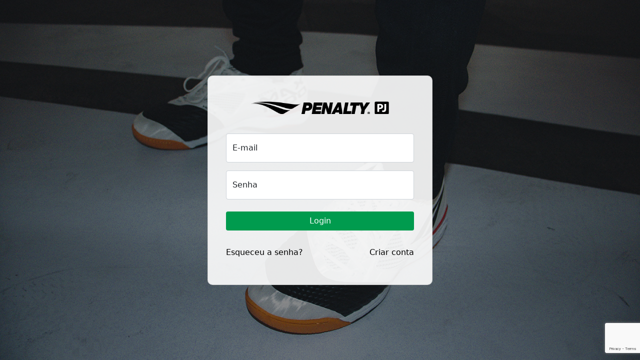

--- FILE ---
content_type: text/html; charset=UTF-8
request_url: https://penaltypj.com.br/login/p=chuteira-society-matis-y-3
body_size: 1918
content:
<!DOCTYPE html>
<html lang="pt-br">

<head>
    <meta charset="utf-8">
    <meta name="viewport" content="width=device-width, initial-scale=1, shrink-to-fit=no">
    <!-- Facebook Pixel Code -->
<script>
  !function(f,b,e,v,n,t,s)
  {if(f.fbq)return;n=f.fbq=function(){n.callMethod?
  n.callMethod.apply(n,arguments):n.queue.push(arguments)};
  if(!f._fbq)f._fbq=n;n.push=n;n.loaded=!0;n.version='2.0';
  n.queue=[];t=b.createElement(e);t.async=!0;
  t.src=v;s=b.getElementsByTagName(e)[0];
  s.parentNode.insertBefore(t,s)}(window, document,'script',
  'https://connect.facebook.net/en_US/fbevents.js');
  fbq('init', '1256121908450204');
  fbq('track', 'PageView');
</script>
<noscript>
  <img height="1" width="1" style="display:none" 
       src="https://www.facebook.com/tr?id=1256121908450204&ev=PageView&noscript=1"/>
</noscript>
<!-- End Facebook Pixel Code -->
    <!-- Global site tag (gtag.js) - Google Analytics -->
<script async src="https://www.googletagmanager.com/gtag/js?id=G-LR7GB3JD0Q"></script>
<script>
    window.dataLayer = window.dataLayer || [];

    function gtag() {
        dataLayer.push(arguments);
    }
    gtag('js', new Date());
    gtag('config', 'G-LR7GB3JD0Q');
</script>
    <!-- Hotjar Tracking Code for https://penaltypj.com.br/ -->
<script>
    (function(h,o,t,j,a,r){
        h.hj=h.hj||function(){(h.hj.q=h.hj.q||[]).push(arguments)};
        h._hjSettings={hjid:3854207,hjsv:6};
        a=o.getElementsByTagName('head')[0];
        r=o.createElement('script');r.async=1;
        r.src=t+h._hjSettings.hjid+j+h._hjSettings.hjsv;
        a.appendChild(r);
    })(window,document,'https://static.hotjar.com/c/hotjar-','.js?sv=');
</script>
    <title>Parceiro Penalty B2B, Login</title>

    <link rel="shortcut icon" href="https://penaltypj.com.br/assets/img/favicon.png" />

    <!-- Bootstrap CSS -->
    <link rel="stylesheet" href="https://penaltypj.com.br/assets/css/bootstrap.min.css">
    <!-- Style CSS -->
    <link rel="stylesheet" href="https://penaltypj.com.br/assets/css/autenticacao.css?v=1.0">
    <!-- Font Awesome  -->
    <link rel="stylesheet" href="https://use.fontawesome.com/releases/v5.8.2/css/all.css" integrity="sha384-oS3vJWv+0UjzBfQzYUhtDYW+Pj2yciDJxpsK1OYPAYjqT085Qq/1cq5FLXAZQ7Ay" crossorigin="anonymous">
    
    
</head>





<body class="bg-login">
   
    <div class="d-flex align-items-center" style="height: 100vh;">
        <div class="container">
            <div class="row">
                <div class="col-lg-3"></div>
                <div class="col-lg-6">
                    <div class="card ms-lg-5 me-lg-5">
                        <div class="card-body">
                            <div class="text-center">
                                <div class="logo"></div>
                            </div>
                            <form action="https://penaltypj.com.br/auth-user" method="POST"  autocomplete="off">
                                                                
                                <input type="hidden" name="_token" value="gwST4bbXfvY8VwTyHanVKUYvzKoaaQYUuZlZUq5G">                                <input type="hidden" name="g-recaptcha-response" id="g-recaptcha-response">
                                <input type="hidden" name="redirect" value="p=chuteira-society-matis-y-3">
                                <div class="mb-3 pt-4">
                                    <div class="form-floating">
                                        <input type="email" class="form-control" id="floatingInput" name="email" placeholder="name@example.com" autocomplete="off">
                                        <label for="floatingInput">E-mail</label>
                                    </div>
                                    <span class="text-danger"></span>
                                </div>
                                <div class="mb-4">
                                    <div class="form-floating">
                                        <input type="password" class="form-control" id="floatingPassword" name="password" placeholder="Password" autocomplete="off">
                                        <label for="floatingPassword">Senha</label>
                                    </div>
                                    <span class="text-danger"></span>
                                </div>
                                <div class="mb-3">
                                    <button type="submit" class="btn btn-login">Login</button>
                                </div>
                            </form>
                            <div class="row">
                                <div class="col-6">
                                    <div class="mb-3 mt-3">
                                        <a href="https://penaltypj.com.br/redefinir-senha">Esqueceu a senha?</a>
                                    </div>
                                </div>
                                <div class="col-6 text-end">
                                    <div class="mb-3 mt-3">
                                        <a href="https://penaltypj.com.br/cadastro">Criar conta</a>
                                    </div>
                                </div>
                            </div>
                        </div>
                    </div>
                </div>


            </div>
        </div>
    </div>
    <script src="https://penaltypj.com.br/assets/js/jquery.js"></script>
    <script src="https://penaltypj.com.br/assets/js/bootstrap.bundle.min.js"></script>
</body>


<script src="https://penaltypj.com.br/assets/js/disableButtonOnSubmit.js"></script>
<script src="https://www.google.com/recaptcha/api.js?render=6Lddj0MkAAAAALZO-W2s30VAREjCZ0KQj4os7Hrt"></script>
<script src="https://penaltypj.com.br/assets/js/recaptchaV3.js"></script>



</html>

--- FILE ---
content_type: text/html; charset=utf-8
request_url: https://www.google.com/recaptcha/api2/anchor?ar=1&k=6Lddj0MkAAAAALZO-W2s30VAREjCZ0KQj4os7Hrt&co=aHR0cHM6Ly9wZW5hbHR5cGouY29tLmJyOjQ0Mw..&hl=en&v=PoyoqOPhxBO7pBk68S4YbpHZ&size=invisible&anchor-ms=20000&execute-ms=30000&cb=8e2k0mkyhl60
body_size: 48797
content:
<!DOCTYPE HTML><html dir="ltr" lang="en"><head><meta http-equiv="Content-Type" content="text/html; charset=UTF-8">
<meta http-equiv="X-UA-Compatible" content="IE=edge">
<title>reCAPTCHA</title>
<style type="text/css">
/* cyrillic-ext */
@font-face {
  font-family: 'Roboto';
  font-style: normal;
  font-weight: 400;
  font-stretch: 100%;
  src: url(//fonts.gstatic.com/s/roboto/v48/KFO7CnqEu92Fr1ME7kSn66aGLdTylUAMa3GUBHMdazTgWw.woff2) format('woff2');
  unicode-range: U+0460-052F, U+1C80-1C8A, U+20B4, U+2DE0-2DFF, U+A640-A69F, U+FE2E-FE2F;
}
/* cyrillic */
@font-face {
  font-family: 'Roboto';
  font-style: normal;
  font-weight: 400;
  font-stretch: 100%;
  src: url(//fonts.gstatic.com/s/roboto/v48/KFO7CnqEu92Fr1ME7kSn66aGLdTylUAMa3iUBHMdazTgWw.woff2) format('woff2');
  unicode-range: U+0301, U+0400-045F, U+0490-0491, U+04B0-04B1, U+2116;
}
/* greek-ext */
@font-face {
  font-family: 'Roboto';
  font-style: normal;
  font-weight: 400;
  font-stretch: 100%;
  src: url(//fonts.gstatic.com/s/roboto/v48/KFO7CnqEu92Fr1ME7kSn66aGLdTylUAMa3CUBHMdazTgWw.woff2) format('woff2');
  unicode-range: U+1F00-1FFF;
}
/* greek */
@font-face {
  font-family: 'Roboto';
  font-style: normal;
  font-weight: 400;
  font-stretch: 100%;
  src: url(//fonts.gstatic.com/s/roboto/v48/KFO7CnqEu92Fr1ME7kSn66aGLdTylUAMa3-UBHMdazTgWw.woff2) format('woff2');
  unicode-range: U+0370-0377, U+037A-037F, U+0384-038A, U+038C, U+038E-03A1, U+03A3-03FF;
}
/* math */
@font-face {
  font-family: 'Roboto';
  font-style: normal;
  font-weight: 400;
  font-stretch: 100%;
  src: url(//fonts.gstatic.com/s/roboto/v48/KFO7CnqEu92Fr1ME7kSn66aGLdTylUAMawCUBHMdazTgWw.woff2) format('woff2');
  unicode-range: U+0302-0303, U+0305, U+0307-0308, U+0310, U+0312, U+0315, U+031A, U+0326-0327, U+032C, U+032F-0330, U+0332-0333, U+0338, U+033A, U+0346, U+034D, U+0391-03A1, U+03A3-03A9, U+03B1-03C9, U+03D1, U+03D5-03D6, U+03F0-03F1, U+03F4-03F5, U+2016-2017, U+2034-2038, U+203C, U+2040, U+2043, U+2047, U+2050, U+2057, U+205F, U+2070-2071, U+2074-208E, U+2090-209C, U+20D0-20DC, U+20E1, U+20E5-20EF, U+2100-2112, U+2114-2115, U+2117-2121, U+2123-214F, U+2190, U+2192, U+2194-21AE, U+21B0-21E5, U+21F1-21F2, U+21F4-2211, U+2213-2214, U+2216-22FF, U+2308-230B, U+2310, U+2319, U+231C-2321, U+2336-237A, U+237C, U+2395, U+239B-23B7, U+23D0, U+23DC-23E1, U+2474-2475, U+25AF, U+25B3, U+25B7, U+25BD, U+25C1, U+25CA, U+25CC, U+25FB, U+266D-266F, U+27C0-27FF, U+2900-2AFF, U+2B0E-2B11, U+2B30-2B4C, U+2BFE, U+3030, U+FF5B, U+FF5D, U+1D400-1D7FF, U+1EE00-1EEFF;
}
/* symbols */
@font-face {
  font-family: 'Roboto';
  font-style: normal;
  font-weight: 400;
  font-stretch: 100%;
  src: url(//fonts.gstatic.com/s/roboto/v48/KFO7CnqEu92Fr1ME7kSn66aGLdTylUAMaxKUBHMdazTgWw.woff2) format('woff2');
  unicode-range: U+0001-000C, U+000E-001F, U+007F-009F, U+20DD-20E0, U+20E2-20E4, U+2150-218F, U+2190, U+2192, U+2194-2199, U+21AF, U+21E6-21F0, U+21F3, U+2218-2219, U+2299, U+22C4-22C6, U+2300-243F, U+2440-244A, U+2460-24FF, U+25A0-27BF, U+2800-28FF, U+2921-2922, U+2981, U+29BF, U+29EB, U+2B00-2BFF, U+4DC0-4DFF, U+FFF9-FFFB, U+10140-1018E, U+10190-1019C, U+101A0, U+101D0-101FD, U+102E0-102FB, U+10E60-10E7E, U+1D2C0-1D2D3, U+1D2E0-1D37F, U+1F000-1F0FF, U+1F100-1F1AD, U+1F1E6-1F1FF, U+1F30D-1F30F, U+1F315, U+1F31C, U+1F31E, U+1F320-1F32C, U+1F336, U+1F378, U+1F37D, U+1F382, U+1F393-1F39F, U+1F3A7-1F3A8, U+1F3AC-1F3AF, U+1F3C2, U+1F3C4-1F3C6, U+1F3CA-1F3CE, U+1F3D4-1F3E0, U+1F3ED, U+1F3F1-1F3F3, U+1F3F5-1F3F7, U+1F408, U+1F415, U+1F41F, U+1F426, U+1F43F, U+1F441-1F442, U+1F444, U+1F446-1F449, U+1F44C-1F44E, U+1F453, U+1F46A, U+1F47D, U+1F4A3, U+1F4B0, U+1F4B3, U+1F4B9, U+1F4BB, U+1F4BF, U+1F4C8-1F4CB, U+1F4D6, U+1F4DA, U+1F4DF, U+1F4E3-1F4E6, U+1F4EA-1F4ED, U+1F4F7, U+1F4F9-1F4FB, U+1F4FD-1F4FE, U+1F503, U+1F507-1F50B, U+1F50D, U+1F512-1F513, U+1F53E-1F54A, U+1F54F-1F5FA, U+1F610, U+1F650-1F67F, U+1F687, U+1F68D, U+1F691, U+1F694, U+1F698, U+1F6AD, U+1F6B2, U+1F6B9-1F6BA, U+1F6BC, U+1F6C6-1F6CF, U+1F6D3-1F6D7, U+1F6E0-1F6EA, U+1F6F0-1F6F3, U+1F6F7-1F6FC, U+1F700-1F7FF, U+1F800-1F80B, U+1F810-1F847, U+1F850-1F859, U+1F860-1F887, U+1F890-1F8AD, U+1F8B0-1F8BB, U+1F8C0-1F8C1, U+1F900-1F90B, U+1F93B, U+1F946, U+1F984, U+1F996, U+1F9E9, U+1FA00-1FA6F, U+1FA70-1FA7C, U+1FA80-1FA89, U+1FA8F-1FAC6, U+1FACE-1FADC, U+1FADF-1FAE9, U+1FAF0-1FAF8, U+1FB00-1FBFF;
}
/* vietnamese */
@font-face {
  font-family: 'Roboto';
  font-style: normal;
  font-weight: 400;
  font-stretch: 100%;
  src: url(//fonts.gstatic.com/s/roboto/v48/KFO7CnqEu92Fr1ME7kSn66aGLdTylUAMa3OUBHMdazTgWw.woff2) format('woff2');
  unicode-range: U+0102-0103, U+0110-0111, U+0128-0129, U+0168-0169, U+01A0-01A1, U+01AF-01B0, U+0300-0301, U+0303-0304, U+0308-0309, U+0323, U+0329, U+1EA0-1EF9, U+20AB;
}
/* latin-ext */
@font-face {
  font-family: 'Roboto';
  font-style: normal;
  font-weight: 400;
  font-stretch: 100%;
  src: url(//fonts.gstatic.com/s/roboto/v48/KFO7CnqEu92Fr1ME7kSn66aGLdTylUAMa3KUBHMdazTgWw.woff2) format('woff2');
  unicode-range: U+0100-02BA, U+02BD-02C5, U+02C7-02CC, U+02CE-02D7, U+02DD-02FF, U+0304, U+0308, U+0329, U+1D00-1DBF, U+1E00-1E9F, U+1EF2-1EFF, U+2020, U+20A0-20AB, U+20AD-20C0, U+2113, U+2C60-2C7F, U+A720-A7FF;
}
/* latin */
@font-face {
  font-family: 'Roboto';
  font-style: normal;
  font-weight: 400;
  font-stretch: 100%;
  src: url(//fonts.gstatic.com/s/roboto/v48/KFO7CnqEu92Fr1ME7kSn66aGLdTylUAMa3yUBHMdazQ.woff2) format('woff2');
  unicode-range: U+0000-00FF, U+0131, U+0152-0153, U+02BB-02BC, U+02C6, U+02DA, U+02DC, U+0304, U+0308, U+0329, U+2000-206F, U+20AC, U+2122, U+2191, U+2193, U+2212, U+2215, U+FEFF, U+FFFD;
}
/* cyrillic-ext */
@font-face {
  font-family: 'Roboto';
  font-style: normal;
  font-weight: 500;
  font-stretch: 100%;
  src: url(//fonts.gstatic.com/s/roboto/v48/KFO7CnqEu92Fr1ME7kSn66aGLdTylUAMa3GUBHMdazTgWw.woff2) format('woff2');
  unicode-range: U+0460-052F, U+1C80-1C8A, U+20B4, U+2DE0-2DFF, U+A640-A69F, U+FE2E-FE2F;
}
/* cyrillic */
@font-face {
  font-family: 'Roboto';
  font-style: normal;
  font-weight: 500;
  font-stretch: 100%;
  src: url(//fonts.gstatic.com/s/roboto/v48/KFO7CnqEu92Fr1ME7kSn66aGLdTylUAMa3iUBHMdazTgWw.woff2) format('woff2');
  unicode-range: U+0301, U+0400-045F, U+0490-0491, U+04B0-04B1, U+2116;
}
/* greek-ext */
@font-face {
  font-family: 'Roboto';
  font-style: normal;
  font-weight: 500;
  font-stretch: 100%;
  src: url(//fonts.gstatic.com/s/roboto/v48/KFO7CnqEu92Fr1ME7kSn66aGLdTylUAMa3CUBHMdazTgWw.woff2) format('woff2');
  unicode-range: U+1F00-1FFF;
}
/* greek */
@font-face {
  font-family: 'Roboto';
  font-style: normal;
  font-weight: 500;
  font-stretch: 100%;
  src: url(//fonts.gstatic.com/s/roboto/v48/KFO7CnqEu92Fr1ME7kSn66aGLdTylUAMa3-UBHMdazTgWw.woff2) format('woff2');
  unicode-range: U+0370-0377, U+037A-037F, U+0384-038A, U+038C, U+038E-03A1, U+03A3-03FF;
}
/* math */
@font-face {
  font-family: 'Roboto';
  font-style: normal;
  font-weight: 500;
  font-stretch: 100%;
  src: url(//fonts.gstatic.com/s/roboto/v48/KFO7CnqEu92Fr1ME7kSn66aGLdTylUAMawCUBHMdazTgWw.woff2) format('woff2');
  unicode-range: U+0302-0303, U+0305, U+0307-0308, U+0310, U+0312, U+0315, U+031A, U+0326-0327, U+032C, U+032F-0330, U+0332-0333, U+0338, U+033A, U+0346, U+034D, U+0391-03A1, U+03A3-03A9, U+03B1-03C9, U+03D1, U+03D5-03D6, U+03F0-03F1, U+03F4-03F5, U+2016-2017, U+2034-2038, U+203C, U+2040, U+2043, U+2047, U+2050, U+2057, U+205F, U+2070-2071, U+2074-208E, U+2090-209C, U+20D0-20DC, U+20E1, U+20E5-20EF, U+2100-2112, U+2114-2115, U+2117-2121, U+2123-214F, U+2190, U+2192, U+2194-21AE, U+21B0-21E5, U+21F1-21F2, U+21F4-2211, U+2213-2214, U+2216-22FF, U+2308-230B, U+2310, U+2319, U+231C-2321, U+2336-237A, U+237C, U+2395, U+239B-23B7, U+23D0, U+23DC-23E1, U+2474-2475, U+25AF, U+25B3, U+25B7, U+25BD, U+25C1, U+25CA, U+25CC, U+25FB, U+266D-266F, U+27C0-27FF, U+2900-2AFF, U+2B0E-2B11, U+2B30-2B4C, U+2BFE, U+3030, U+FF5B, U+FF5D, U+1D400-1D7FF, U+1EE00-1EEFF;
}
/* symbols */
@font-face {
  font-family: 'Roboto';
  font-style: normal;
  font-weight: 500;
  font-stretch: 100%;
  src: url(//fonts.gstatic.com/s/roboto/v48/KFO7CnqEu92Fr1ME7kSn66aGLdTylUAMaxKUBHMdazTgWw.woff2) format('woff2');
  unicode-range: U+0001-000C, U+000E-001F, U+007F-009F, U+20DD-20E0, U+20E2-20E4, U+2150-218F, U+2190, U+2192, U+2194-2199, U+21AF, U+21E6-21F0, U+21F3, U+2218-2219, U+2299, U+22C4-22C6, U+2300-243F, U+2440-244A, U+2460-24FF, U+25A0-27BF, U+2800-28FF, U+2921-2922, U+2981, U+29BF, U+29EB, U+2B00-2BFF, U+4DC0-4DFF, U+FFF9-FFFB, U+10140-1018E, U+10190-1019C, U+101A0, U+101D0-101FD, U+102E0-102FB, U+10E60-10E7E, U+1D2C0-1D2D3, U+1D2E0-1D37F, U+1F000-1F0FF, U+1F100-1F1AD, U+1F1E6-1F1FF, U+1F30D-1F30F, U+1F315, U+1F31C, U+1F31E, U+1F320-1F32C, U+1F336, U+1F378, U+1F37D, U+1F382, U+1F393-1F39F, U+1F3A7-1F3A8, U+1F3AC-1F3AF, U+1F3C2, U+1F3C4-1F3C6, U+1F3CA-1F3CE, U+1F3D4-1F3E0, U+1F3ED, U+1F3F1-1F3F3, U+1F3F5-1F3F7, U+1F408, U+1F415, U+1F41F, U+1F426, U+1F43F, U+1F441-1F442, U+1F444, U+1F446-1F449, U+1F44C-1F44E, U+1F453, U+1F46A, U+1F47D, U+1F4A3, U+1F4B0, U+1F4B3, U+1F4B9, U+1F4BB, U+1F4BF, U+1F4C8-1F4CB, U+1F4D6, U+1F4DA, U+1F4DF, U+1F4E3-1F4E6, U+1F4EA-1F4ED, U+1F4F7, U+1F4F9-1F4FB, U+1F4FD-1F4FE, U+1F503, U+1F507-1F50B, U+1F50D, U+1F512-1F513, U+1F53E-1F54A, U+1F54F-1F5FA, U+1F610, U+1F650-1F67F, U+1F687, U+1F68D, U+1F691, U+1F694, U+1F698, U+1F6AD, U+1F6B2, U+1F6B9-1F6BA, U+1F6BC, U+1F6C6-1F6CF, U+1F6D3-1F6D7, U+1F6E0-1F6EA, U+1F6F0-1F6F3, U+1F6F7-1F6FC, U+1F700-1F7FF, U+1F800-1F80B, U+1F810-1F847, U+1F850-1F859, U+1F860-1F887, U+1F890-1F8AD, U+1F8B0-1F8BB, U+1F8C0-1F8C1, U+1F900-1F90B, U+1F93B, U+1F946, U+1F984, U+1F996, U+1F9E9, U+1FA00-1FA6F, U+1FA70-1FA7C, U+1FA80-1FA89, U+1FA8F-1FAC6, U+1FACE-1FADC, U+1FADF-1FAE9, U+1FAF0-1FAF8, U+1FB00-1FBFF;
}
/* vietnamese */
@font-face {
  font-family: 'Roboto';
  font-style: normal;
  font-weight: 500;
  font-stretch: 100%;
  src: url(//fonts.gstatic.com/s/roboto/v48/KFO7CnqEu92Fr1ME7kSn66aGLdTylUAMa3OUBHMdazTgWw.woff2) format('woff2');
  unicode-range: U+0102-0103, U+0110-0111, U+0128-0129, U+0168-0169, U+01A0-01A1, U+01AF-01B0, U+0300-0301, U+0303-0304, U+0308-0309, U+0323, U+0329, U+1EA0-1EF9, U+20AB;
}
/* latin-ext */
@font-face {
  font-family: 'Roboto';
  font-style: normal;
  font-weight: 500;
  font-stretch: 100%;
  src: url(//fonts.gstatic.com/s/roboto/v48/KFO7CnqEu92Fr1ME7kSn66aGLdTylUAMa3KUBHMdazTgWw.woff2) format('woff2');
  unicode-range: U+0100-02BA, U+02BD-02C5, U+02C7-02CC, U+02CE-02D7, U+02DD-02FF, U+0304, U+0308, U+0329, U+1D00-1DBF, U+1E00-1E9F, U+1EF2-1EFF, U+2020, U+20A0-20AB, U+20AD-20C0, U+2113, U+2C60-2C7F, U+A720-A7FF;
}
/* latin */
@font-face {
  font-family: 'Roboto';
  font-style: normal;
  font-weight: 500;
  font-stretch: 100%;
  src: url(//fonts.gstatic.com/s/roboto/v48/KFO7CnqEu92Fr1ME7kSn66aGLdTylUAMa3yUBHMdazQ.woff2) format('woff2');
  unicode-range: U+0000-00FF, U+0131, U+0152-0153, U+02BB-02BC, U+02C6, U+02DA, U+02DC, U+0304, U+0308, U+0329, U+2000-206F, U+20AC, U+2122, U+2191, U+2193, U+2212, U+2215, U+FEFF, U+FFFD;
}
/* cyrillic-ext */
@font-face {
  font-family: 'Roboto';
  font-style: normal;
  font-weight: 900;
  font-stretch: 100%;
  src: url(//fonts.gstatic.com/s/roboto/v48/KFO7CnqEu92Fr1ME7kSn66aGLdTylUAMa3GUBHMdazTgWw.woff2) format('woff2');
  unicode-range: U+0460-052F, U+1C80-1C8A, U+20B4, U+2DE0-2DFF, U+A640-A69F, U+FE2E-FE2F;
}
/* cyrillic */
@font-face {
  font-family: 'Roboto';
  font-style: normal;
  font-weight: 900;
  font-stretch: 100%;
  src: url(//fonts.gstatic.com/s/roboto/v48/KFO7CnqEu92Fr1ME7kSn66aGLdTylUAMa3iUBHMdazTgWw.woff2) format('woff2');
  unicode-range: U+0301, U+0400-045F, U+0490-0491, U+04B0-04B1, U+2116;
}
/* greek-ext */
@font-face {
  font-family: 'Roboto';
  font-style: normal;
  font-weight: 900;
  font-stretch: 100%;
  src: url(//fonts.gstatic.com/s/roboto/v48/KFO7CnqEu92Fr1ME7kSn66aGLdTylUAMa3CUBHMdazTgWw.woff2) format('woff2');
  unicode-range: U+1F00-1FFF;
}
/* greek */
@font-face {
  font-family: 'Roboto';
  font-style: normal;
  font-weight: 900;
  font-stretch: 100%;
  src: url(//fonts.gstatic.com/s/roboto/v48/KFO7CnqEu92Fr1ME7kSn66aGLdTylUAMa3-UBHMdazTgWw.woff2) format('woff2');
  unicode-range: U+0370-0377, U+037A-037F, U+0384-038A, U+038C, U+038E-03A1, U+03A3-03FF;
}
/* math */
@font-face {
  font-family: 'Roboto';
  font-style: normal;
  font-weight: 900;
  font-stretch: 100%;
  src: url(//fonts.gstatic.com/s/roboto/v48/KFO7CnqEu92Fr1ME7kSn66aGLdTylUAMawCUBHMdazTgWw.woff2) format('woff2');
  unicode-range: U+0302-0303, U+0305, U+0307-0308, U+0310, U+0312, U+0315, U+031A, U+0326-0327, U+032C, U+032F-0330, U+0332-0333, U+0338, U+033A, U+0346, U+034D, U+0391-03A1, U+03A3-03A9, U+03B1-03C9, U+03D1, U+03D5-03D6, U+03F0-03F1, U+03F4-03F5, U+2016-2017, U+2034-2038, U+203C, U+2040, U+2043, U+2047, U+2050, U+2057, U+205F, U+2070-2071, U+2074-208E, U+2090-209C, U+20D0-20DC, U+20E1, U+20E5-20EF, U+2100-2112, U+2114-2115, U+2117-2121, U+2123-214F, U+2190, U+2192, U+2194-21AE, U+21B0-21E5, U+21F1-21F2, U+21F4-2211, U+2213-2214, U+2216-22FF, U+2308-230B, U+2310, U+2319, U+231C-2321, U+2336-237A, U+237C, U+2395, U+239B-23B7, U+23D0, U+23DC-23E1, U+2474-2475, U+25AF, U+25B3, U+25B7, U+25BD, U+25C1, U+25CA, U+25CC, U+25FB, U+266D-266F, U+27C0-27FF, U+2900-2AFF, U+2B0E-2B11, U+2B30-2B4C, U+2BFE, U+3030, U+FF5B, U+FF5D, U+1D400-1D7FF, U+1EE00-1EEFF;
}
/* symbols */
@font-face {
  font-family: 'Roboto';
  font-style: normal;
  font-weight: 900;
  font-stretch: 100%;
  src: url(//fonts.gstatic.com/s/roboto/v48/KFO7CnqEu92Fr1ME7kSn66aGLdTylUAMaxKUBHMdazTgWw.woff2) format('woff2');
  unicode-range: U+0001-000C, U+000E-001F, U+007F-009F, U+20DD-20E0, U+20E2-20E4, U+2150-218F, U+2190, U+2192, U+2194-2199, U+21AF, U+21E6-21F0, U+21F3, U+2218-2219, U+2299, U+22C4-22C6, U+2300-243F, U+2440-244A, U+2460-24FF, U+25A0-27BF, U+2800-28FF, U+2921-2922, U+2981, U+29BF, U+29EB, U+2B00-2BFF, U+4DC0-4DFF, U+FFF9-FFFB, U+10140-1018E, U+10190-1019C, U+101A0, U+101D0-101FD, U+102E0-102FB, U+10E60-10E7E, U+1D2C0-1D2D3, U+1D2E0-1D37F, U+1F000-1F0FF, U+1F100-1F1AD, U+1F1E6-1F1FF, U+1F30D-1F30F, U+1F315, U+1F31C, U+1F31E, U+1F320-1F32C, U+1F336, U+1F378, U+1F37D, U+1F382, U+1F393-1F39F, U+1F3A7-1F3A8, U+1F3AC-1F3AF, U+1F3C2, U+1F3C4-1F3C6, U+1F3CA-1F3CE, U+1F3D4-1F3E0, U+1F3ED, U+1F3F1-1F3F3, U+1F3F5-1F3F7, U+1F408, U+1F415, U+1F41F, U+1F426, U+1F43F, U+1F441-1F442, U+1F444, U+1F446-1F449, U+1F44C-1F44E, U+1F453, U+1F46A, U+1F47D, U+1F4A3, U+1F4B0, U+1F4B3, U+1F4B9, U+1F4BB, U+1F4BF, U+1F4C8-1F4CB, U+1F4D6, U+1F4DA, U+1F4DF, U+1F4E3-1F4E6, U+1F4EA-1F4ED, U+1F4F7, U+1F4F9-1F4FB, U+1F4FD-1F4FE, U+1F503, U+1F507-1F50B, U+1F50D, U+1F512-1F513, U+1F53E-1F54A, U+1F54F-1F5FA, U+1F610, U+1F650-1F67F, U+1F687, U+1F68D, U+1F691, U+1F694, U+1F698, U+1F6AD, U+1F6B2, U+1F6B9-1F6BA, U+1F6BC, U+1F6C6-1F6CF, U+1F6D3-1F6D7, U+1F6E0-1F6EA, U+1F6F0-1F6F3, U+1F6F7-1F6FC, U+1F700-1F7FF, U+1F800-1F80B, U+1F810-1F847, U+1F850-1F859, U+1F860-1F887, U+1F890-1F8AD, U+1F8B0-1F8BB, U+1F8C0-1F8C1, U+1F900-1F90B, U+1F93B, U+1F946, U+1F984, U+1F996, U+1F9E9, U+1FA00-1FA6F, U+1FA70-1FA7C, U+1FA80-1FA89, U+1FA8F-1FAC6, U+1FACE-1FADC, U+1FADF-1FAE9, U+1FAF0-1FAF8, U+1FB00-1FBFF;
}
/* vietnamese */
@font-face {
  font-family: 'Roboto';
  font-style: normal;
  font-weight: 900;
  font-stretch: 100%;
  src: url(//fonts.gstatic.com/s/roboto/v48/KFO7CnqEu92Fr1ME7kSn66aGLdTylUAMa3OUBHMdazTgWw.woff2) format('woff2');
  unicode-range: U+0102-0103, U+0110-0111, U+0128-0129, U+0168-0169, U+01A0-01A1, U+01AF-01B0, U+0300-0301, U+0303-0304, U+0308-0309, U+0323, U+0329, U+1EA0-1EF9, U+20AB;
}
/* latin-ext */
@font-face {
  font-family: 'Roboto';
  font-style: normal;
  font-weight: 900;
  font-stretch: 100%;
  src: url(//fonts.gstatic.com/s/roboto/v48/KFO7CnqEu92Fr1ME7kSn66aGLdTylUAMa3KUBHMdazTgWw.woff2) format('woff2');
  unicode-range: U+0100-02BA, U+02BD-02C5, U+02C7-02CC, U+02CE-02D7, U+02DD-02FF, U+0304, U+0308, U+0329, U+1D00-1DBF, U+1E00-1E9F, U+1EF2-1EFF, U+2020, U+20A0-20AB, U+20AD-20C0, U+2113, U+2C60-2C7F, U+A720-A7FF;
}
/* latin */
@font-face {
  font-family: 'Roboto';
  font-style: normal;
  font-weight: 900;
  font-stretch: 100%;
  src: url(//fonts.gstatic.com/s/roboto/v48/KFO7CnqEu92Fr1ME7kSn66aGLdTylUAMa3yUBHMdazQ.woff2) format('woff2');
  unicode-range: U+0000-00FF, U+0131, U+0152-0153, U+02BB-02BC, U+02C6, U+02DA, U+02DC, U+0304, U+0308, U+0329, U+2000-206F, U+20AC, U+2122, U+2191, U+2193, U+2212, U+2215, U+FEFF, U+FFFD;
}

</style>
<link rel="stylesheet" type="text/css" href="https://www.gstatic.com/recaptcha/releases/PoyoqOPhxBO7pBk68S4YbpHZ/styles__ltr.css">
<script nonce="VfyMNqENuZzWEH0NKH036A" type="text/javascript">window['__recaptcha_api'] = 'https://www.google.com/recaptcha/api2/';</script>
<script type="text/javascript" src="https://www.gstatic.com/recaptcha/releases/PoyoqOPhxBO7pBk68S4YbpHZ/recaptcha__en.js" nonce="VfyMNqENuZzWEH0NKH036A">
      
    </script></head>
<body><div id="rc-anchor-alert" class="rc-anchor-alert"></div>
<input type="hidden" id="recaptcha-token" value="[base64]">
<script type="text/javascript" nonce="VfyMNqENuZzWEH0NKH036A">
      recaptcha.anchor.Main.init("[\x22ainput\x22,[\x22bgdata\x22,\x22\x22,\[base64]/[base64]/MjU1Ong/[base64]/[base64]/[base64]/[base64]/[base64]/[base64]/[base64]/[base64]/[base64]/[base64]/[base64]/[base64]/[base64]/[base64]/[base64]\\u003d\x22,\[base64]\\u003d\\u003d\x22,\x22LjrDnsOiw7QHwoTDhlgCNW4nFcOKwpYqbcKyw78WVkPCtMKRflbDhcO5w6JJw5vDv8K7w6pcaAI2w6fCnCVBw4VXYzk3w47DksKTw4/Dm8KXwrg9wq/[base64]/CocOXwr/Cr1AVwr9ewojCgcOJK8KeacOLdHR/OywRSMKEwpw8w6QbanQkUMOECUUQLT/DiSdzb8OCNB4cFsK2IVbCtW7CikU7w5Zvw7TCncO9w7l7wpXDszMqEgNpwrTCucOuw6LCgGnDly/DrcOuwrdLw6zCmhxFwp7CmB/[base64]/SVfDiMKtw6PDsgfCicKSw5/Cnm7DusKgwqMxXXtVHF4Iwp/Dq8OnWSLDpAEmbsOyw79pw60Ow7d5F3fCl8O0HUDCvMK3M8Ozw6bDig18w6/CgVN7wrZKwqvDnwfDv8OMwpVUJMKYwp/DvcOuw5zCqMKxwrl1IxXDhwhIe8OTwozCp8Kow6bDssKaw7jCtsKLM8OKfkvCrMO0wpEnFVZDDMORMHzCmMKAwoLCjcOkb8KzwpfDpHHDgMK3wr3DgEdCw77CmMKrD8O6KMOGa3puGMKPbSN/[base64]/[base64]/K0DChMO2MljDjR7Dj0jCiXwVQTbCpTvDnnJlEn5Bf8O0XMOtw7RaEkfCnCFjJ8KyaggFwoIaw4vDs8K5dsKIwoTCmsK3w4tUw55oEMKwDGfDlcOsQcOFw6rCmSfCtcK/wpgUKMOaOBrDlcOnC11+McO1wrjCuxPDq8OiNng8wofDpmDCnsOXwqLCtMKxXVfDjsKGwrDCjl7Cln4Ew4/Dn8KnwpQMw4kiwqnCq8KnwoDDk3LDssKowqrDolhQwrBCw5ELw4/DqMKQZMKmwpUcFMOkZ8KCTD3CqcK6wpEgw6fCoDzCnmgUYjDDizMHwrLDkxI3QzHChAjCn8O8R8KdwrM6ZQHCncKBaVgrwrDCv8KpwoTCusK9dsODwpFEalbCt8OQMW4/[base64]/[base64]/c1vCmMO7w5XDssOXwoZBKcOIEMOAB8O3TMK7wqYYw5AfHsO9w7wpwrnCoURDKMOrTMOGMsKPNDHChcKeFDvCmsKHwo7Ci1rCjE4CdsOGwq/CthM3SQRcwobCu8O+wpEOw7MwwovDmiA8w5nDpcOmwognPk/DpMKFD24uMVDDq8K7w4s6w5BbPMKibkzCtGcpS8KIw5zDn2VqFnsmw5DCog1IwoMEwpbCv0PDvmNJEsKsdHTCrsKFwrYrYA/DtBfDqzUOwpnDl8KPe8Onw5l/w6jCpsKvADAMAMORwqzClsKRdcOZSx3DjRsRR8Obw6HCqBdpw4sGwpYrckvDjsO4WjLDrFhcfMOww4UabEbDqHLDgsKCwoTDgDXDqsOxw7cMwrvCmw4wWi8REV5+w78uw6jCnjvCpATDt0Vhw7F/[base64]/DmcKVwoDDnS4Uw68VKHLDih0AwqHDhRDDimx9wpfCrHnDhgbCmMKbw4YZD8OyPsKbw4jDksOOcWoqwofDtMOKBD46VcOhTz3DrTIKw5bDu2JMZMKHwo5CFBLDoWF2w7fCjcOFw4oZwrQUw7PCocOAwpoXAQ/Ckw17w4pqw5zCicOedsKqw5bDocK1CU5cw4w9A8KrDgjDtU92c2DDr8KmUR7DusKRw6PDgh8Awr/CrcOvw6UCw63CsMKKw5fCqMKvH8KYV3pOZMOswoQ7HGrCucOiwojCk2bDqMOLw73CucKlVVJ4UxfDoRTCksKDNQPDgibCmRDDtMKSw4REwrxaw5/CvsKMwrnCq8KlR0LDuMK4w5BdXBE2woN4NcO4N8KDB8KGwotgwrLDmcOHw6QCfsKMwpzDnS4Kwr7Di8KOesK3wqU0eMKKSMKcG8OyYMOQw5nDrXXDqMK5L8K4WhrCrx7DmVF0woBZw5vDrFDDom/Cl8K3bMOoYjPDucKkAsKcQsKPMyTChMKswprDtFIIJsO/F8O/w7PDmhvCiMOMwp/CgcOEXsOlw4vDpcOcw6/DlUs7GsKBWcOeLD4xecOkQQTDkx3DisKDd8KmRMK9w63Ct8KhIQ/DjsKxwqzCtixHw73DrV0xQMO+dyBBw43DiQXDo8K0w7jCpcO/w5gXKMOewqXCuMKmCMODwpETwq3DvcK+wozCt8KCCTUbwrxTcnDDkHPCsHbChznDtETCqsOZQAopw5XConTDq30rblDDj8OoDsOrwpzCl8K6esO5w5LDocO9w7xIdlEaZ1EUYTc3wp3DvcOZwrLDlER1Wikjwr3DgiJTU8O7d2liXsOafVMsCh/CicOnwqouMnjCtUXDm2HDpMO1W8O0w7oWRsOfw6bDlErCpDjDqg/Dj8KRUUUHwrtBwrrCplbDtzoZw5dhBTE5IMK0c8OywonCqMK4WF/DkMOrZMOdwrVVQ8KJwqp3w6DDgxZeXcOjeVVlcMOzwotHw5jCuyLCnXQGLD7Dv8OswpsIwqHCpkLCh8KEwrxKw7x4BTHDqAxfwo7DqsKtS8Kqw4RBw6dKdMOVUlwIw6rCsS7DvMOHw4QFTngPJU3CmFrDqSoZwrHCnATDj8O1HF/Dg8KjDEHCpcOcUnhVwrvCpcOTwrXDuMKnAggzYsK/w6poLX9EwrEDJMK1e8Ojwr8rdsOwDDU2B8OhAMKFwobCpsONw4FzNMKuO0rChsOnCkXCqsK6w7nDsW/CmMOjcgtRDMK0w5rDtnQUw4fCkMOrfsOcw7RZOMKsZ2/ChsOowpnCuD7ClDgwwoMHQ2hPwpDCiwx9w5tkw6bCoMK9w4vDjcO/N24Awo9jwpxNBcOlSBbCgk3CrjhCw73ClsKDBsK0TCpFwqFlwpLCvhk1dwIOCQlTwr7DmsK3D8OswoLCq8KgBQMfDT8ZFXzDmRLDuMOba1XCmcOkUsKOZcO9w4sqw5UUwrTCjGxPAMOBwosHWMKPw57CsMOYFMOVTg3DtMKsLxHCqcOiGMOMwpbDj0XCicKWw7XDoH/[base64]/CgHHDmAnDhi9Nwodvw7EBPcOkwp3DgUJQEnJqwpooFGVrwoDCmmZxw5F6w6sowqIpG8OARVoJwrnDkV3Cu8OKwrzChsObwq1rfHbCjktiw5/Cq8ORw4w2wroww5XDp1vDqGPCu8OWY8KFwqcVYjh2XMOkZMOMZSF0XFBjZcOQOsOeU8Ofw7l5BhlSwqTCtcOpc8OzH8O+wrbCjsKlw6LCsEzDkDIjcsO6D8KDMsKiOMO3BMKtw6cUwoRwwoTDmsOiRzdPfsKnw6TCm37DvgRSGsKsEB0sEkHDr2cBAW/DhCbDqMOKw4rDkX9PworCuGAHaXlDfsKowqkdw4llw4NdHGjCq0BzwpJabG7Cig7CjDHDh8Onw5bCsw90HcOGwovDjsKHE0U5a3BXwq0HYcOBwqLCgGR2wpA/Yy8Lw59ww4zDngwkPGpdw7wYL8O6X8Kpw5nDhcKbw7pSw5vCtDbDgMOrwpMYAcKxwo1Xw6BCFnVQwrsmX8K2BDTDrcOiIsO+I8KqL8O4FsOyRDbChsOgMsO+w7c6MTMSworDnG/[base64]/DsjDDsmfColF1w6cMw5F0w6g+w7UOw6HCssOTRsK/[base64]/Cv8O7AmsiB8OnJmF4ZmrDhlEwI8Ksw5tza8K6URTCq2ogcwnDo8OHwpHDi8KOwp/CjnPDlsKxW0jCpcO9wqXCsMKUw44aF3c6wrN0LcOOw45ow7VvdMKTKirCvMOiw5DDkcKQwoPDiQp/[base64]/Dh8KlwpjDoy5zwrTCjcKHwpRww5ddw4/Dlms9FWbCucOFXMOUw4ZRw7HDqhLCoH8Hw6A0w67DtyDDjAZiI8OBF1DDpcKRCwvDlAoSAMKfwo/[base64]/wpjDnD7CrV9rZSBFwp3CgmfDuRXCvx4owqTClzDCkxs/w6gCw5jDoRrCm8OydMKJwpPDpcOpw60wTj9zw6tfNMK2w6rDvm/CoMKow4AWwqfCo8Oqw4zCqS9Pwo/DlDtUHsOMKyBTwrPDlcOBw6vDiitzcsOjYcOxw6taTMOhD3dIwqUPacOnw7RRw4A5w5vCt0Ujw53ChcK+w5rCg8O2dR0iTcKyNQ/[base64]/CjiLCjsOaw7gFwr/Dm8KQW13DtcOBw7kCVsORwp3DgMKCHwwLV37DnlwCwrBkPsKkBMOjwqAIwqYQw7jCqsOpKsKpwrxEw5nClcOTwronw4DDkUfCrcOKI3NZwoPChW02DMKtR8Oew5/[base64]/GH/[base64]/DsFtJwpo9w5w/[base64]/[base64]/wqDCpHPDswDDn8ODw4vCmTbCicOmZcKSw7YMw6fCm35iCwUnCMKJPAIPOsOAHMK3SVjCmivDrcKEFilOwqQ+w7BRwrjDosOUekYJScKuw6rChznDlnjDisKGwoDCpRdmfBFxwppQwozDokvDmFvCgBZkw7PCokbDnwjCnC/Dh8OZw4opw49kF07DoMKywpQ/w4Y/FcKPw4TDmsO2w7LClDZdwpXCusO4O8OAwpnDnsOCw7pjw7HCn8Ksw4o3wofClMO/w7Vcw77Cl11Iw7TCm8KBw7V9w48Fw65YMsOpZxbDoXHDq8O0wpkqwpDDgcOSV0bCisKNwrbCnBFeHsKsw69ewoDCg8KNbsKOOTrCoizCoyXDlmEnOcK8ew3Cu8KZwqV3wro6MsKcworCuS3CqMO4LUXCqEgzCMK/L8OAOXjCmiLCsXvDn1pucsKPwojDkCdSMGFUSDxqWWdKwpJzRirDsFHDv8KBw5nDgFIBUVjDrzseI1PCv8Oiw65jaMK+VFw6wqNTVlBFw5rDiMOlw5/CoSUow5lsDTUhw5law4XChSJWwpZuJsKLwq/CkcOgw4AVw5xnIMKcwqjDk8OlGcOawpzDm13DjBXDhcOmwqrDhEY2ByZ6wq3DqCvDocKmBQLClAZOwqXCojjCnXI0w5YPw4PDl8OUwqRQwpDCgDDDvcOxwrsMSituwrRzDcKzwq/DmnzDmHvDii3CvMOLwqRwwrPDr8OkwrfCnRc0b8OJwqjDpMKQwrg0Bn3DqMOhwp8WAcKjw6TCn8Oww6bDrcKIwqrDghHDoMKIwoJ9w7JAw50cPsOQU8KQwpVxL8KBw6jCksOtw6keShwwJQPDtk7DpGvDp2HCq38tZcKxaMOXHcKeUi1Pw7Y/JiDCqgbCk8OMEcKfw7jCslVtwrlBEsOwF8KBw4ReU8KfacKmGy1kw5V2YCpoY8OTw4bDkQ/DsDdXw47CgMKAd8Kfw7LDvgPCn8K3UMOEHxF8MsKzDB9KwoJowr4Dw5gvw5o7w7EQOcOXwqY/wqjDpsOSwqR4wrPDkkQ9WcKCWcO0P8OPw6TDslwtScK/NMK/RXzCvF3Dr0HDi35yZ3rCqD1xw7vDkF/CtlwORcK3w6jDs8OZw6HCgBN5GMKcFmsCw6p+wqrCiC/CqMKww4MIw5/DlsK0d8O/[base64]/[base64]/DjWoUw5HDsMKlTwHCj8OKwqvCh3XCncOQLcOWCsOdR8Khw6vCgMOMH8OMwrpfw5FNJcOowrhiwpAVJXRSwrk7w63Dv8OTw7NTwqjCo8OpwoNxw4TDrVnDusKMw47Dl0g/WMKiw4DDkmYfw4pSZsOXw4ZRAMKiDnZSw7wWOcOSDCdaw7wLw7UwwqZlXGF6OBzCusOLegLCoysAw5/Dk8K7wrbDvRnDrEfCh8Ogw6sBw4PDgHBHMsOgw5cOwoHCkFbDshbDicKow4jCqBfCssOFwprDpGrDksOnwqrDjMK3wrzDtFVyXsOXwppaw7rCo8Oge2XCqsOLd0/DqkXDswcxwrjDhg/DsFbDn8KYEV/[base64]/[base64]/Cg8Ogw6lgQEIxHcKrw4IxDsOfwoM8wr9TwpZtI8KDUGfCl8OZIcKABsONOh3ClMOgwpvCk8O2YVdaw7/CqC0qJCPCiVfDvgg8w6/[base64]/CtzUZwqcVWXnDh2Mvw6soJWTCn8OjSCNwInrDgMO4CArDmSHDvzR+WwB2wo/DoW/DoVJIwoXDtDQawrZbwpoYBcK/w5xGAW7DuMKFw69cWBoVHMOyw7fDkks2LTfDsj3CpsOMwoN1w6HDvxfDh8KUX8OBwpLDgcO+w5V/[base64]/wqMPRSzCm1ASXsKVw7HCujVkwpDCrSHCvMKew6nDqhzDlcKSE8K6w53ChivDj8O0wpLCs0PCvDhNwpE6w4UiPlDCncOsw6LDpsOPacOSGB/CicOWfSEvw5sdYzrDkQTCr0gdCcK6dlvDqH7Do8KLwpbCusKlXEAGwp/DucKKwrkRw4YTw7nDuRfCosO9w7dmw4k+w55rwoN2McK0EBXDusOXwoTDg8OrN8Kow4XDp3cscsOlcnLDqnBoQ8KBKcOnw7l6BHNJwpBtwofCn8O9ZX7Dt8OAZsKsX8OAw57ChnF3WcKpw6lJS33DtwrCuh7CrsOGwoF3WTzClsOxw6/[base64]/DiwEMYMKQPWDCjgEKw6xvH3TCuMKqwpMMwqnCu8OKIFgOwo1GXDNOwpxCFsO7wp9aVMOVwoTCq0dwwpDDr8O6w4RheAt4KsOtVBNPw4VsOMKsw6bCs8OMw6BIwrXDi0N9wopOwrd8QS02FcOcCEPDow/[base64]/CtsKKw5QdYUtILMKQLQ/[base64]/[base64]/ClMOcTsOlF0PCksKDw7XDvgLDo0LDn8Kpw7Q1J8KfaX1EF8KvF8OfU8OoaGV9QMKqwrt3CifCucOaYcOsw5pYwrcwdihNwoVew4nDpcOhe8KjwqY6w4nDvMKPwonDm2skeMKKw7TDtHvDi8Kaw7wBwq4uwo3Dl8O+wq/[base64]/woTDnE8owozClW/CgMOuGsOySRfDozXCqn/Ci8OIFiHDoFEdw5MhK08JI8Kew785JsKGw57CllXCp0vDs8KTw57DsBtZw7XDn19iFcOiw6/DsHfCv35Cw4bDiQQIwrrCnsKAeMOfY8Krw43Cp0d/MwzDg3p3wpZCUyPCnT4+wq3CsMKiQnkZwoRewrhWw7wRwqUSFcKNasOXwpAnwoEAbTXDvGF4fsK+w67Cs2hxwp8zwqbCjcOTAsKgIcOFClkQwqM0wpfDncOqVcKxH0FRDsOPGjTDgUzCrWHDqcKNWMObw5xyMcOYw5fCqWc8wq3CjsOUUsKhwrbClU/Djxp3wpMpw4ARwqN/w7M0wqd3DMKSbMKAw4PDjcOMDMKLaBXDqAgFXMOCwonDnsOlw6ZKZcOEA8KSw6zDnMKeekdmw6/CoFvDkcKCOsO4wonDukjCvSFdX8OPKydPYMOMw7lxw54awovCvcORMC1/w57ChyzDg8Kmfj8iw4bCsD/ChcO4wrzDsgDCthk8KXLDhC8CVsKMwqfCgT3DjcOgWgzCqRsJCxdQWsKKH37DvsOZwpBwwoscw5VtQMKGwr/Ds8OJw6DDlx/[base64]/Dn1QDGDXDnnvCsnZcZBICScO1w70yVMKJwqDCj8K1S8Ogwq3DlsKpJDUPQXXDtcOJwrIjfyLCokMyPn8dXMO/UQDCkcKwwqkWHRsYZS3Du8O+LMKoRMOQw4LDi8OfXUzDlzLCgRAzw4rCl8OsfUDDojEgZDnCgA4FwrQiCcOtWWTDkyXCocKYbmVqFVbDi1xTw5ceY390wplEwqgOY1LDpcO0wpPCjmUlasKVZ8K8ScOtTlMQC8KlAcKAwqQRw63CrjNCDx/[base64]/Cv0ZGw5R5w6kALcKvwonDgiwpwpfDhVLCksKYDcOkw58JLcKdZwNiDMKew4RjwojDhBXDgMOyw7PDkMKVwohNw4XCknTDlcKjEcKNw4LCicKSwrjCpGrDpn8/bmfCmwAEw4sIw53Ciz3CicK/w77CphEdNsKdw77CksKqHcOhwoZEw6bDucOzw5jDssO2wpHDt8OoFBMKVxw+wqxfAsK5c8KWBAkBWB1MwoHChsOUwrggwpXDjCpQwp0ywprDo3DDkyJKwrfDqzbCh8KaeiRkfTnCk8OuecOpwpxmK8KCw7/DogfCl8KPXMOmQSLClRI5wpTCuSfCpTstZMKtwq7DswnDosOzJsKmb3wCbMOFw6cpJx3CiTzCpHlcK8ObScOkwozCvwPDtsOeWzrDqjPCsnI5ecOewo/Cnx3CtyfCi1LDtEjDvn/DrCNvADPCt8KpGsKpwpDCmcOjUjo2woDDr8OvwqscVRA2EsKGwppnKMO5w7Ziw6/[base64]/Dpw7CpsOqJMKgR8KvY8OmIXIoF8KJwrfCrWkCwqstLlDDmxXDtzzChsO1HAoZw7PDlMOCwrLCucK8wrskwpAQw4caw6E1wqEEwqXDpcKLw7M6wpNhcDfCqcKVw6IAwqV6wqZOJ8OFPcKHw4rCrMOXw6MYJHvDrMOQw6fDunHDt8KlwrnDlMO4wpI/F8OsdcK1ccOXAMK3wrAdSsOOXSl1w7bDpgkRw6lEw4HDlTzCiMOpBMOJXBPDusKAwp7DpU1ZwqobbgI5w64IQMKiEsOOw5hOAy5nwqVsPQTDp2tBcsOVewgxbMKRw7bCsyAQW8KLbMKrdMO+AD/DoXnDs8O6wqTDmsKyw6vDp8KiFMKZwq9eSMKvw4t6wrHCiisTwoJIw5nDoxfDhjUHGMOMLMOqXzRtwolbfcKGFsOsdAVyA3PDoAPClW7CtjnDhsOIeMO+wpLDojJcwowaY8KXSy/[base64]/GcONByloacOVdcO7ARbCqh0ON3ZEOx9oEsKwwpI0w5cvwrfDp8OVfcKNJ8O0w7jCp8OGV0vDlMOfw5PDiQE/wqFow6PCvsKhPMKxFcOjPxV/wo5gSsK4NFoxwonDnUDDn1lhwoxAPGDDl8KaIjVvHgTDlsOkwpoDG8KPw5TCmsOzw73DliUpc0/Ct8O7wpbDsV5wwo3DhcOlwrhzwrrDlMKRwrTCscKuaTgrw7jCvmHDuhQewo/ChcOIw5dpccKSw7NjfsKGwqkHIcKew6TCqsKtVcOpG8Krw4/CgETDr8KFw4IoeMOJO8KyecKfw47CkMOKU8OOVRXDvhYJw5J7w5TDiMOVOsOCHsOPNMO6Gm0geVXCrlzCq8KhHRZuw6spw5XDpVB6EjbCgzNOVMO9McO1w7fDrMOlwoPCiinDkn/DhFMtwpvCpAbDs8Kvwq3DlC3DjcKXwqFGw6dBw6sjw7oUMnjCtAnCqyQOwpvCnH1XCcO7w6YlwrY5VcK1wrnClMKVOcKvwo/CpU/CqifCgjHChsKzNyIrwqZpYiYNwqbDml4AHiPCs8KmC8KHF2TDkMO+ccOdfMK5FFvDkn/[base64]/DhMKfwo4VXmovMnvCksOKwoLDtTvCiMKiecK/HCkJV8KFwpp7A8OKw44NZMOmw4ZxXcO1acOWw4wIfsKnLcOOw6DCj3QqwosNdzrCpG/Cs8Oaw6zDvHA/Xy3CoMOLw51/w4PCqcKKw73Dm0XDrw1sAho6XsOIwrptW8OCw57CuMK/ZMKiCMKhwq0gwpjDolnCsMKZR3sjJAfDssK2VcO7wojDvcOISBfCrzPDk29Aw4jCksOYw7IIwrvCk1DDk1LDlRNhayIFScK+TsOCRMOLw4MDw6spAA/DlEsKw6NXK2HDp8Ovwrhsa8K3wqUyT2FWwrZ7w4U+ZMOMfi7DrTI5UMO4WQYXcsO9wpRWw5XCn8OEUQDCgF3DnBHCscOFNgXCn8OVw5TDv3HDncO+wp/DsiZdw4LCnMOgNBd6wp9sw68FUk7DigFmFcOiw6Vkwq/Dt0hywoFXJMO/ZMOww6HCl8KYwrDCpikUwq1IwofCr8O1woTDqlHDncOoNsKdwqPCuDdTK1EPLQjCjsKYwqZbw5xGwo0RKcOTMsKow5XDhBvDkV8qw4NfDSXDicKmwqxkWENrBcKlwokYX8O7TUh/[base64]/ChMOwdgbDhcOLZsKewrMoZMOuwqJzw4lEwpbDmMOYwokNZQTDhMOgBXsDw5fCgQpoZ8OoEQfCnxU9bFfDl8KDc1HClMONw5hbwq/CrsOfM8OJXX7Dh8O0Ci9AOE5Cb8OaLyABw5ogWMOlw67CqQtRDT3Cmz/CjCxSfcKswq9/e2ozMi/Cm8Krwq8WJsOwJMOKWzkXw5EJw6vCsQjCjMKiwofDl8K5w5PDqgw/wonDqm8awrjCtcKhScKKw4zDoMKxcFHDpsKMc8KqJsKpw5R6AcOOWF/DocKqIBDDpsKvwoHDtsOZLcKmw7jDhXzCnMOLSsKBwqUpHgHDk8KTLsOrwqwjwq5gw6oyCcKEUHRuw451w60lE8K/[base64]/w5BCKlPDqcOpwrPDocOewrvDssO/VcKKw5fCkMKpFcO0w47DrsKEwqLDsFYLMsOJwo7DucKXw6sJOQEqaMO6w4LDkiRRw6tCw4HDtkdTwrjDgG7CssKiw6LClcOjwqXCjcKPX8KSIsKlfMOEw7gXwrlyw7FMw5/CvMOxw68sVcKGRG/CvSjCtDnDgsKew53CiVfCvcKjVzh0Zg3DpjbDqsOQCcK5BVPCi8KnI1waW8KUX13CtsOzHsOFw7ZNQ0cdw6fDjcKKwqfCuCs6woTDjsK7O8K7A8OKTj/Dnk9CWGDDqjXCtAnDvAoaw7RJMcOPw4IeLMKTdsKqGcKjwqJwCW7DssK8w4wLH8OXwpIfwovCvDMuw5HDqxobT0dAUl/CocKIwrZ1wo3DmMKOwqFdwpzCsUwLw7RTRMKZYMKtcsKGwqzDj8K2Cj3CmmQIwpwrwr0nwpsbwppWNcODw7fClxQ1VMOPKWDDiMK/[base64]/FinCj8KLwr8CA8OnwrBZwrcRw58uWcKCw4LChsOBbzRTA8OAwodcw5bDkh9DPsOLX2/ChMOhD8KtYMOew6Rkw6Z3ccOBFsK4FcOIw6HDiMKOw4rCg8OPCjfCl8OowqIgw4PDrVxcwr9Rw6/DoxgiwpjCpmZhwrvDssKLLgkGFsKyw4p0aHHDh3fDgsKBwrAzwo7Ci1vDh8K5w6UkaSoIwp8aw4bChcOtXcKnwqrDqcKyw6kjw5fCgsOAwrwlKMKtwopRw6jCkRkRI1orw7fDgyIFw6/CjcKkDMOwwpBAE8OXc8OjwrEQwr3Dp8OAwo3DiwTDqRbDrSrCgjbCm8OcTkvDscOYw6tXTnnDvRzDmk7DjC7DkSMBwrfCmcKjA0Y5w5Iow6/DrMKUwp4iDcKkV8Kcw4Uew593WMK0w4LCvcO6w4QeXcO0WDbCmzHDjcKoelPCkzobAMOUwqIRw5TCmcK5AyPCuwMiHcKLbMKUCgcgw5AHAcOOG8OyScKTwoNZwrxXbMKMw5AdexVkwrorTcKow5tPw6Row4DCpEhwXcO7woMaw7wCw6HCqMKrwo/[base64]/CoF3CscOWwrfCu8KLw7zDlmDCkcKqw7h2bcK9b8K2QHgNw6pPw5keaiI7EsOLcxLDlQrCosOVZgzCqzHDtV49GcOow7/CncOKwpNWw4Q8wolAecOGDcOFEsKNw5IPWMOAw4UzKTbDhsKYTMK5w7PDg8OnMsKVETzCgkFGw6pBTDHCqAcRHcKAwo/[base64]/QExrw5vDo3/[base64]/I8OowqZ6w77DpMOLX8Oyw5zDlsKRNH3DmiXDs8Kqw4zCk8K3Nl0hKcKLBMObwrU6wpNgCkAKFTRpwqnCqF/[base64]/[base64]/Dk8KBwo7CkXcee8K9EMOew7XCs8O8I8OuwqgSIcOJwpI8woNNwq/[base64]/[base64]/HMKXw61gXnjChU1WdMObwpTDqcOaw6PCqQcpwoM9IiPDoCDCqGbDusO/ZAkVw5nDk8Omw4/[base64]/LsKjQ3QXw4jDm8OSw57DjMOIw7IJw6l3KMORwqbDnwjDiGsgw6xOwoNtwqrCukssJGZJwoJ+w4DCq8KUa2s8csO0wp48CkMEwrQ7w5xTLAwhw5nCom/DkRU1TcKzNkrCuMO7aXVwLRrDmcO6wqbDjgFRU8K5w4rChzwNAHHDp1XDg3E9wrlRAMKnw4/Cm8KfDykIw6/Cq3/ClhtFwoEDw5PCtHoWWRgAwo/Cs8K2KMKxCzjClnfDk8Kmwp3DljpEUcK1UnLDjwzCksOzwqU/VTLCt8KCWxQAIhHDmMOcw51iw7PDj8O/[base64]/wqZ+AgDCr13Dtyscw6UGwoHDgMK8wr3CpMK6w43DqiRxXsK4WxI3SGbDomMAwrHCpFvCsmLCh8O8wqZOw6keLMK0UcOoYMO/w5ZJWk3Du8KKw5NPbcKjaR7CqsOrwpTDmMKwCiPCnmNdXcKpw6HDhEbCvXDDmSPCgsOSaMOTw7tDOMKDUw0ZAMOCw7TDrcKmwotXUFjDtMOTwq7CtT/DrUDCk10AZMKidcOFw5PCocOqwrbDiDHDnMKbXMKCJF/[base64]/[base64]/[base64]/X8OTMX3DqHbCvjAbI8KhcmHDgsOow6nCkhfCrnnCrcKJaUd/wrjCpjLCvXrCohhmDMOWG8OsI3HCpMKewqDDvcO+TxPCn3NqAsOFCMODwrt/w7fChsOPPMKkw4jCmCPCpwfCi24WdcKRVDIjw5rCmgJDEcO7wrzCkibDsixMwpR1wr9hAnXCskLDiWnDo03Ds2LDijXCpsOswp0Kw7Nzw4PDnXMbwothwpfCjGzCjcKXw5jDs8OvQMOew7p7EyRswrrCvcOzw7MQw77Cl8K/HhLDoCLDsW7CuMOiZcOpw4l2w7p0woFyw48nw7wPw7TDl8O9dcO2wr3CmcK/ccKYYsKJFsKgMsOXw4/CsXI4w710wqd9wrHDgGPCvEjCtQ7Cm0vDgC7DnWhYRV1LwrzCnhfDkMKBJBw7HjrDgcKnQCPDhH/DuBrCvMORw6DDqsKIMkfDkQkCwo8Kw6Eew6hHw79rZcKBUV4tBw/Cv8Kew6pRw6AAMcKSwoJjw7DDrnvCtcKtdMKfw4bCn8K2MMKdwpXCvMOyY8OXcsOUw4nDn8OCwpYvw6YRwqPDmiIgwp7CoSnDssKjwppyw5PCisOiXGnCrsONChHDm1/CtsKGGgfCl8OrwpHDknsuwpBTwqBZPsKNIk0RTgAcwqZbwpfCqyc9F8KSMMKxXsKow73CqsKMXCXCgcO1c8KyL8K4wr82w6F7w6/[base64]/CuhzCohPDvw0Xw73DnB3DskZlKFw3woHCvBDDhcKKXVw1Y8OPEgXClMO5w5LCtS/CvcKWAEtJw6tgwqF5a3LCnCXDm8O6w64Gw6LDlyHDuD1owo3CgwZbNn09woRywq3DrsOtw6Ivw5hDPcOVVmc+CQhaLFnCtcKvw6Y/w5Ahw67DgMOva8KwLsOOXW7CqU/CtcO8ZSdiCmpwwqd2F17CicK/GcKow7DCu0jDgsOYw4TDj8KDw4/DhhrDmMO3WHjDt8OewpfDiMOuwqnDl8O5IVTDnGjDrsKXw4DClcOkHMKJw5LDihk2AEJFBcK3fRBPA8OHRMOSCnwowrnCk8OXNMKsXW8WwqfDs0EmwpIaOcKSwoXChHIzw4EVKcKswr/CjcOdw5zDiMKzNsKBXzITEjXDmsOzw6QKwr1GYnpww4HDhHDChcKww7vDv8O6wqPDmsOTw4wTBMKxBxvDqhfDksOIwq5YN8KZeVLDuyHDqsOrw6bDpcOeVn3ChMOSMAHCgS0SQsO/[base64]/[base64]/Cp0QYKhRRwpjChy7DtmESLhgBMTFXwqjDjj5fLBcQXMK2w78Gw6bCo8KJYcOawpUbIcKRDsKQaWBxw6HDujXDksO8woHCrE/CvUrCrigEODQteQUfWcKqwptjwp9FJiMOw7zCgwJBw73Cn2lpwpQZKWTCkREAw4bClMO7w5xBEEnCi2XDssKwT8KLwqrDpEogOMKewpPDssK2IUQBwonDqsOye8OSw4TDtQHDjHUUT8Kjwp/DqMO0JMKewqZUw4YxBnXCssKyNBxsLCfCjFTDmMKCw5/CnMKnw4bCjMO0TMKxw7LDvgbDrSzDmnIwwoHDg8KFQMKWIcKRJUMvwrMSwqojcCTDgg9Vw7/ChC/Cql92woLCniXDplZBwrrDnn84w546w5zDhBLCixQzw5DCmF9hMnByc37DlCNhPsOmV1fChcOuQsOOwrJmD8KvwqzCqcOHwq7CuDnChXoGYCFQCUc5w6rDjzZGcCLCgHBWwoTCi8Olw6RINMO6wpvDlmoqDMKQTyvCnlXCtFwVwrvChcK7LzZAw5vCjR3CsMOVecK/w7ULwp0zw5wBd8OVRsKswpDDmMKSESBbw73DrsKvw74rW8Olw43CkS7CmsO6w6MSw6rDiMOUwqzCp8KAw73DmsK/w68Lwo/DucK6QU4EY8KAw6bDlMO2w58nKBsIw74ndELCuSjDv8OVw5jCpcK2VsKkaTvDm2wPw44kw698wrnCphLDk8OSexjDtlvDn8KewrTDnRnDll3Cu8O3wqBcEz/CtykQwotCwrVUw7hGNsOxNBlYw53CosKLw4fCtx7DkQDCvlHDk2vCuBtxUsOHAlppFsKBwqTDlBw6w7bChCnDqsKUDcOhLkbDpMKpw6PCpTzDqBglw4nDjwIMVmxNwqBdSMOzGcKxw7PCknzCs3nCu8KVZsKvGx5Jcx0Tw5LDjsKlw6/[base64]/wp8Xw6vDp8KVdMK5wpFeVyXCklYow5A9YhsOwpMsw6DDq8Ohwr7DlMKfw74PwplTFH/DrcKMwpLDr3nCmcO/MMKtw6XClcKadsKZC8OsQSvDpsKqbn7DgcKxPsOwRFzCgcODR8ODw5BVccKlw5vCim95wpk0ZBM+wrLDrX/DvcOXwq7DoMKhGh1Xw5DDl8OHwpvChFvCpmt8wopoc8ONR8O+wrDCscKhwpTCiFHCusODfcKUfMKOwobDtFNDP1ovAMKoTcKIH8KcwobCgsOOw4Q9w6BowrHDiQkbwqbDlEvDkmLCgU7Com9/w7PDmMOTYcKbwoR0dhk/[base64]/CiGHCrcKnwpxnw43DsSrCrGdLw7spfsKtw5fDkn3CjcK+w6nDksORw6VOEMKEwqZiJcKZFMO0e8Kww7zCrnNnw6xYfmANFiIbHyjDkcKdCBvDsMOedMO1w5rCow/[base64]/CiTrDtRTCr8KOEEZVwrpwwq9Ww5nDp8OrZUIVw4LCnMK4wqfDk8KSwrPDjsOhQlDCgjQtCcKWwozDnUcLw65mYG7CtAlvw6TDlcKmZgrDocKBeMOGwp7DmRcKL8Ogwp3CpX5qNsOQw4Ymw7RAwr/DpznCtA0hOcKCwrgkw5JlwrQqRMKwSwzDicOowocdU8O2b8K2GBjDvsK4FEV4w4U/[base64]/Du3vCrMKJRDhKwo3Cg8Ksw5wfNUIgw6PDnnjCmMKQwpMfYcKWTMKmwpzCvnDDvsOvwrFfw5MVAMOww5owS8KXwovCrcOnw5DChEjDmcOBw5hkw7wXwqQrdcKew6Mrw6zDiQRwMh3DtcOSwoF/PzcxwobDuUnDnsO8woQyw4bCsj3DmQBjaFjDmE/[base64]/DvT7CkcONw6wpB1PDhiHCjsO0w4jDg2AgbMOAw5tfwrozwrUBOUZrPwBHw6TDtQUvIMKLwq0cwpZnwrjCiMKlw5bCs2guwpMOwr8ybE9sw7ldwoAQwqHDqRIXw7zCqcOnw4tHdsOJfMOzwrITw5/Coh3DqMOaw57CusK+wqgpY8Ogw7ohacOCwqXDsMKMw4dwdMKOw7BTwq/CmQXCnMKzwoYfI8Ksc11OwrnCmMO9CsOiJARybMOhwo8ZY8OvJ8KSwrIqdCcoZMOrF8KmwpFiSsKtVsOuwq53w6PDgVDDnMOUw43Cg1TDrcOoA2nCsMK6HsKAHsO9wpDDoyFyMMOswqPDs8K5OcOUwpcVw5fCnzwyw6Y6MsKnw5XCucKvW8ORGTnClD5M\x22],null,[\x22conf\x22,null,\x226Lddj0MkAAAAALZO-W2s30VAREjCZ0KQj4os7Hrt\x22,0,null,null,null,0,[21,125,63,73,95,87,41,43,42,83,102,105,109,121],[1017145,942],0,null,null,null,null,0,null,0,null,700,1,null,0,\[base64]/76lBhnEnQkZnOKMAhnM8xEZ\x22,0,0,null,null,1,null,0,1,null,null,null,0],\x22https://penaltypj.com.br:443\x22,null,[3,1,1],null,null,null,1,3600,[\x22https://www.google.com/intl/en/policies/privacy/\x22,\x22https://www.google.com/intl/en/policies/terms/\x22],\x22777HctRqb3lf3tcbb3KM8WvFHNHFrw3onJmP9HhzASo\\u003d\x22,1,0,null,1,1769028866542,0,0,[246,100],null,[176,21,148],\x22RC-XF0jtXWLkEI5yw\x22,null,null,null,null,null,\x220dAFcWeA5rf0Dp7b0vsHNrSv2ch3PabnqwdS8keq92NECIe_FyAv0edCZ2FYQRkbO2NRDP9YSdPJMw6qaroqZV3s_APyzgVUKTpw\x22,1769111666423]");
    </script></body></html>

--- FILE ---
content_type: text/css
request_url: https://penaltypj.com.br/assets/css/autenticacao.css?v=1.0
body_size: 8094
content:
.bg-cadastro,
.bg-login,
.bg-recuperar-senha,
.bg-redefinir-senha {
    background-repeat: no-repeat;
    background-size: cover;
    background-position: center center;
    height: auto;
    position: relative;
}

.vh100 {
    height: 100vh!important;
}

.bg-cadastro {
    background-image: url('../img/backgrounds/bg-cadastro.jpg');
}

.bg-login {
    background-image: url('../img/backgrounds/bg-login.jpg');
}

.bg-recuperar-senha {
    background-image: url('../img/backgrounds/bg-redefinir-senha.jpg');
}

.bg-redefinir-senha {
    background-image: url('../img/backgrounds/bg-redefinir-senha.jpg');
}

.bg-cadastro:after,
.bg-login:after,
.bg-recuperar-senha:after,
.bg-redefinir-senha:after {
    content: '';
    position: absolute;
    top: 0;
    bottom: 0;
    height: auto!important;
    left: 0;
    right: 0;
    background-color: rgba(22, 22, 22, 0.5);
    z-index: -1;
}

a {
    text-decoration: none;
    color: black;
}

a:hover {
    color: green;
}

#token {
    text-transform: uppercase;
}

.logo {
    background-image: url("data:image/svg+xml;charset=UTF-8,%3csvg version='1.2' xmlns='http://www.w3.org/2000/svg' viewBox='0 0 777 70' width='777' height='70'%3e%3ctitle%3eLogoPenaltyPJ%3c/title%3e%3cdefs%3e%3cimage width='1148' height='70' id='img1' href='[data-uri]'/%3e%3c/defs%3e%3cstyle%3e%3c/style%3e%3cuse id='Background' href='%23img1' x='3' y='0'/%3e%3c/svg%3e");
    background-size: contain;
    background-repeat: no-repeat;
    background-position: center center;
    height: 25px;
    margin-top: 15px;
    margin-bottom: 15px;
}

.text-green {
    color: green;
}

.error {
    color: red!important;
}

.card {
    /* box-shadow: 0 4px 5px rgb(177, 177, 177);*/
    position: relative;
    z-index: 9;
    border-radius: 10px;
    background: rgba(255, 255, 255, .9)
}

.btn-login {
    background-color: rgb(0, 155, 78);
    color: white;
    width: 100%;
}

.btn-login:hover {
    background-color: rgb(0, 116, 58);
    box-shadow: 2px 0 4px rgb(143, 143, 143);
    color: white;
}

.card-body {
    margin: 20px;
}


/*CADASTRO*/

.form-cadastro .topico {
    font-family: Myriad Pro, Helvetica, Arial, sans-serif;
    font-weight: 700;
    font-style: italic;
    font-size: 14px;
    color: #009b4e;
}

.form-cadastro label {
    font-family: Trebuchet MS, Lucida Sans, Arial, sans-serif;
    color: #24282b;
    font-size: 12px;
}

.form-cadastro a {
    font-size: 11px;
    color: rgb(50, 50, 50)
}

.btn-politica-privacidade {
    border: none;
    background-color: transparent;
    text-decoration: underline;
}

.form-check-input:checked {
    background-color: green;
    border-color: green;
}

.btn-autenticacao {
    font-family: Trebuchet MS, Lucida Sans, Arial, sans-serif;
    font-weight: 700;
    text-transform: uppercase;
    font-size: 14px;
    letter-spacing: 1px;
    color: white;
}

.btn-voltar:hover i {
    color: white;
}

.titulo1 {
    font-family: Trebuchet MS, Lucida Sans, Arial, sans-serif;
    font-weight: 700;
    font-style: italic;
}

.pre-requisitos-senha .requisito {
    margin: 0!important;
}

.g-recaptchaV2 {
    width: 302px;
    margin: auto;
}

.capitalize {
    text-transform: capitalize;
  }

--- FILE ---
content_type: application/javascript
request_url: https://penaltypj.com.br/assets/js/disableButtonOnSubmit.js
body_size: 216
content:
$("form").submit(function() {
    // prevent duplicate form submissions
    $(this).find(":submit").html('<div class="spinner-border spinner-border-sm text-light me-2" role="status"><span class="visually-hidden"></span></div>Carregando...');
    $(this).find(":submit").attr('disabled', 'disabled');
});

--- FILE ---
content_type: application/javascript
request_url: https://penaltypj.com.br/assets/js/recaptchaV3.js
body_size: 189
content:
grecaptcha.ready(function () {
    grecaptcha.execute('6Lddj0MkAAAAALZO-W2s30VAREjCZ0KQj4os7Hrt', {action: 'submit'}).then(function(token) {
        document.getElementById('g-recaptcha-response').value = token;
})
});